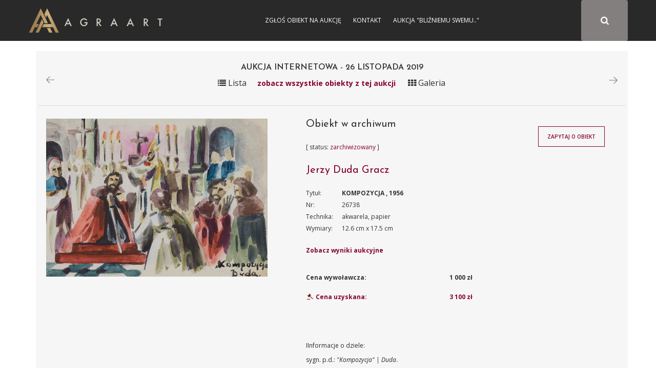

--- FILE ---
content_type: text/html; charset=UTF-8
request_url: https://sztuka.agraart.pl/licytacja/439/26738
body_size: 5890
content:
<!DOCTYPE html>
<html>
<head>
<meta charset="UTF-8" />
<meta name="viewport" content="width=device-width, initial-scale=1" />
       <meta property="og:title" content="Aukcja dzieła KOMPOZYCJA , 1956" />
  <meta name="description" content="Jerzy Duda Gracz, KOMPOZYCJA , 1956,akwarela, papier - obiekt z bazy dzieł Agra-Art " />
  <meta property="og:description" content="Jerzy Duda Gracz, KOMPOZYCJA , 1956,akwarela, papier - obiekt z bazy dzieł Agra-Art "/>
  <meta property="og:image" content="/media/piece_of_art/0001/31/2362ad1f55ee2d864fc9ec13e3fe30e851ea6289.jpeg"/>
  <link rel="image_src" href="/media/piece_of_art/0001/31/2362ad1f55ee2d864fc9ec13e3fe30e851ea6289.jpeg" />
<title>Aukcja 26-11-2019 KOMPOZYCJA , 1956 Domu Aukcyjnego Agra-Art - Jerzy Duda Gracz</title>
<meta name="description" content="Aukcja internetowa Domu Aukcyjnego Agra">
<meta name="keywords" content="Aukcja internetowa Domu Aukcyjnego Agra, aukcja, sztuka, malarstwo, rysunek, akwarela, tusz, litografia, serigrafia, licytacja, obrazy">
<link href="https://fonts.googleapis.com/css?family=Josefin+Sans:300,400,600,700&amp;subset=latin-ext" rel="stylesheet">
    <link href="https://fonts.googleapis.com/css?family=Open+Sans:300,300i,400,400i,600,600i,700,700i,800,800i" rel="stylesheet">
<link rel="stylesheet" href="//code.jquery.com/ui/1.12.1/themes/base/jquery-ui.css">
<link rel="stylesheet" href="/css/app-auction.css?28112018">
<link rel="stylesheet" hr1ef="/css/extra.css?28112018">
<link rel="icon" type="image/x-icon" href="/favicon_agra.png" />
    <!-- Google Tag Manager -->
    <script>(function(w,d,s,l,i){w[l]=w[l]||[];w[l].push({'gtm.start':
            new Date().getTime(),event:'gtm.js'});var f=d.getElementsByTagName(s)[0],
            j=d.createElement(s),dl=l!='dataLayer'?'&l='+l:'';j.async=true;j.src=
            'https://www.googletagmanager.com/gtm.js?id='+i+dl;f.parentNode.insertBefore(j,f);
        })(window,document,'script','dataLayer','GTM-KNW37RL');</script>
    <!-- End Google Tag Manager -->
    <script>
      (function (i, s, o, g, r, a, m) {
        i['GoogleAnalyticsObject'] = r;
        i[r] = i[r] || function () {
          (i[r].q = i[r].q || []).push(arguments)
        }, i[r].l = 1 * new Date();
        a = s.createElement(o),
            m = s.getElementsByTagName(o)[0];
        a.async = 1;
        a.src = g;
        m.parentNode.insertBefore(a, m)
      })(window, document, 'script', 'https://www.google-analytics.com/analytics.js', 'ga');

      ga('create', 'UA-651312-6', 'auto');
      ga('send', 'pageview');

    </script>
</head>
<body id="auction-search-piece-of-art-view" class="auction_body">
<!-- Google Tag Manager (noscript) -->
<noscript><iframe src="https://www.googletagmanager.com/ns.html?id=GTM-KNW37RL"
                  height="0" width="0" style="display:none;visibility:hidden"></iframe></noscript>
<!-- End Google Tag Manager (noscript) -->
<div id="pageLoad" class="text-center text-uppercase">
<b class="color_red">Agra Art</b> | Aukcje
<svg class="circularSVG" viewBox="25 25 50 50">
<circle class="path" cx="50" cy="50" r="20" fill="none" stroke-width="2" stroke-miterlimit="10" />
</svg>
</div>
<div id="pageCont" class="notlog">
    <header>
        <div class="sticky">
            <div class="container">
                <div class="visible-sm navbarAgra_bg_sm"></div>
                <div class="row text-uppercase" style="position: relative;" id="navbarAgra">
                    <div class="">
                        <div class="logotypMenu logotypMenuAuction">
                            <a href="https://www.agraart.pl" title="przejdź do głównego serwisu agraart.pl">
                                                                <img src="/img/logo_new.svg" class="svg" style="height: 50px" alt="przejdź do głównego serwisu agraart.pl" />
                            </a>
                        </div>
                    </div>
                    <button type="button" class="text-center collapsed navbar-toggle">
                        <span class="icon-bar"></span>
                        <span class="icon-bar"></span>
                        <span class="icon-bar"></span>
                    </button>

                    <div id="agra-navbar">
                                                    <button type="button" class=" text-center fa fa-search btn color_white paintersearch" style="font-size: 17.142px!important;">
                                <span class="icon-bar"></span>
                                <span class="icon-bar"></span>
                                <span class="icon-bar"></span>
                            </button>
                        <div class="col-sm-8 col-xs-12 col-md-4 bg_gray pull-right full-width" id="auctions_form">
                            <form class="form-inline row" id="formAuctions" name="auction" method="post" action="/licytacja/select#search">
    <div class="col-md-9 col-sm-10 col-xs-9">
      <div class="form-group"><select id="painter_painter" name="painter[painter]" class="select2 form-control"></select></div>
    </div>
    <div id="submitAuction" class="col-md-3 col-sm-2 col-xs-3 text-center fa fa-search btn color_white"></div>
</form>
                        </div>
                                                <div class="text-center login color_menu_white">
                                        <a href="https://www.agraart.pl/zglos-obiekt/" target="_self">Zgłoś obiekt na aukcję</a>
                <a href="https://www.agraart.pl/kontakt-z-agra-art/" target="_self">Kontakt</a>
                <a href="https://sztuka.agraart.pl/576" target="_self">Aukcja &quot;Bliźniemu swemu..&quot;</a>
    
                        </div>
                                                                                                </div>
                </div>
            </div>
        </div>
    </header>
<div class="body-container clearfix">
<div id="main" class="container">
  <div class="item-view" id="auction-item-view">
      <div class="container">
  <div class="row">
    <div class="col-sm-12 padding_0_left">
      <div class="piece-of-art-view auction-piece-of-art-view" data-id="26738" data-id-pieceOfArt="26738" data-id-auctionAuction="439" view-path="auction_view_search">
        <div class="row font_16 padding_15_top">
          <div class="col-xs-3">
                                            <p>
                        <a href="/licytacja/439/26737" data-toggle="tooltip" title="Poprzednie dzieło na aukcji"><img src="/img/pikto/arrow_left.png" height="15" /></a>

                                    </p>
                        </div>
                          <div class="col-xs-6 text-center title-auction-view">
                <h3>Aukcja internetowa - 26 listopada 2019</h3>
                <div class="hideInMobile">
                    <span id="changerList" path="/439" class="title-auction-icon"><i class="fa fa-list" aria-hidden="true"></i> Lista</span><a href="/439" class="color_red title-auction-icon-text goBack">zobacz wszystkie obiekty z tej aukcji</a> <span id="changerGrid" path="/439" class="title-auction-icon"><i class="fa fa-th" aria-hidden="true"></i> Galeria</span>
                </div>

              </div>
                      <div class="col-xs-3 text-right">
                              <p>
                        <a href="/licytacja/439/26739" data-toggle="tooltip" title="Następne dzieło na aukcji"><img src="/img/pikto/arrow_right.png" height="15" /></a>

                                    </p>
                        </div>
        </div>
          <div class="row font_16 text-center">
              <div class="showInMobile backToAuctionTitle " style="display: none">
                  <a href="/439" class="color_red title-auction-icon-text goBack">powrót do oferty</a>
              </div>
          </div>
                      <div class="row">
              <div class="section-title-line"></div>
            </div>
                  <div class="row">
          <div class="col-md-5 piece-of-art-view_left">
            <figure class="text-center">
              <a class="modal-show" data-url="/image/auction/26738" href="/media/piece_of_art/0001/31/2362ad1f55ee2d864fc9ec13e3fe30e851ea6289.jpeg" target="_blank">
                <img class="img-responsive zoom-cursor" style="max-height: 800px" src="/media/piece_of_art/0001/31/2362ad1f55ee2d864fc9ec13e3fe30e851ea6289.jpeg" alt="Jerzy Duda Gracz, KOMPOZYCJA , 1956" title="Jerzy Duda Gracz, KOMPOZYCJA , 1956, akwarela, papier" />
              </a>
            </figure>
                        </div>
          <div class="col-md-7 piece-of-art-view_right">
            <div class="row">
              <div class="col-md-8 piece-of-art-view_right">
                <div class="piece-of-art-view_desc">
                  <div class="object_auction_item_info">
                    <div class="object_auction_item_info_section hideInMobile">
                                                                                  <h4 class="auction_nr_catalog">Obiekt w archiwum</h4>
                                                                        </div>
                    <div class="object_auction_item_info_section">
                      <div class="object_item_upcoming_auction " style="position: unset">

                                                                              [ status: <span class="color_red">zarchiwizowany</span> ]                                                                                                    </div>
                    </div>
                    <div class="object_auction_item_info_section">
                      <h4>
                        <a href="/autor/licytacje/61/jerzy-duda-gracz"  title="Jerzy Duda Gracz">
                            Jerzy Duda Gracz
                        </a>
                      </h4>
                    </div>
                    <div class="object_auction_item_info_section piece-of-art-info">
                      <div class="row">
                        <div class="col-lg-2 col-md-3 piece-of-art-info-left">Tytuł:</div>
                        <div class="col-lg-10 col-md-9 piece-of-art-info-right uppercase_text"><strong>KOMPOZYCJA , 1956</strong></div>
                      </div>
                        <div class="hideInMobile">
                            <div class="row textAlginMobile">
                                <div class="col-lg-2 col-md-3  col-xs-6 piece-of-art-info-left">Nr:</div>
                                <div class="col-lg-10 col-md-9 col-xs-6  piece-of-art-info-right">26738</div>
                            </div>
                            <div class="row textAlginMobile">
                                <div class="col-lg-2 col-md-3 col-xs-6 piece-of-art-info-left">Technika:</div>
                                <div class="col-lg-10 col-md-9 col-xs-6 piece-of-art-info-right">akwarela, papier</div>
                            </div>
                            <div class="row textAlginMobile">
                                <div class="col-lg-2 col-md-3 col-xs-6 piece-of-art-info-left">Wymiary:</div>
                                <div class="col-lg-10 col-md-9 col-xs-6 piece-of-art-info-right"> 12.6 cm x 17.5 cm</div>
                            </div>
                                                    </div>
                        <div class="showInMobile" style="display: none">
                            <div class="row text-center">
                                <div>Nr: 26738</div>
                            </div>
                            <div class="row text-center">
                                <div>Technika: akwarela, papier</div>
                            </div>
                            <div class="row text-center">
                                <div>Wymiary: 12.6 cm x 17.5 cm</div>
                            </div>
                                                    </div>

                    </div>
                                              <div class="object_auction_item_info_section piece-of-art-info">
                          <div class="row">
                            <div class="col-md-12 piece-of-art-info-left"><a href="#auctionResults26738" style="font-weight: bold">Zobacz wyniki aukcyjne</a></div>
                                                        </div>
                        </div>
                                          <div class="object_auction_item_info_section priceRow_priceAchieved">
                                                  <div class="row price_row " data-toggle="tooltip" title="Cena wywoławcza">
                            <div class="col-md-6 price_info">
                              Cena wywoławcza:
                            </div>
                            <div class="col-md-6 price_value">
                              <strong>1 000 zł</strong>
                            </div>
                          </div>
                                                                                      <div class="row price_row " data-toggle="tooltip" title="Cena uzyskana">
                                <div class="col-md-6 price_info sell_icon">
                                  <span class="color_red">  <img src="/img/pikto/sprzedany.svg" class="svg svg_auction_sell" height="20" /> Cena uzyskana:</span>
                                </div>
                                <div class="col-md-6 price_value">
                                  <span class="price_achieved color_red">3 100 zł</span>
                                </div>
                              </div>
                                                    
                    </div>
                  </div>
                </div>
              </div>
              <div class="col-md-4 piece-of-art-view-auction-button">
                <div class="object_item_button">
                                    </div>
                <div class="object_item_button">
                  <button id="button-zapytaj-o-obiekt" path="/ask-about-the-object/26738" class="btn btn_auction">Zapytaj o obiekt</button>
                </div>
                                  <div class="object_item_button">
                                    </div>
              </div>
            </div>
            <div id="piece-of-art-view-auction-note" class="piece-of-art-view_desc_nota">
              <p>IInformacje o dziele:</p>
                                    <p>sygn. p.d.: <em>&quot;Kompozycja&quot; | Duda</em>.</p>

<p>Do obrazu dołączony jest certyfikat wystawiony przez Agatę Duda-Gracz z 17 V 2012.</p>

<p>Obraz jest oprawiony.</p>
                                            </div>
          </div>
        </div>
        <div class="row">
          <div class="col-sm-12">

            <div class="piece-of-art-view_desc_nota">
              <p style="font-weight: bold">Jerzy Duda Gracz:</p>
              <div class="piece-of-art-nota">
                  <p><strong>Jerzy Duda Gracz&nbsp;</strong>(Częstochowa 1941 - Łag&oacute;w 2004) - malarz, rysownik, scenograf, pedagog. Dyplom w Akademii Sztuk Pięknych w Krakowie na Wydziale Grafiki w Katowicach otrzymał w 1968. W latach 1976-82 był wykładowcą tej uczelni, następnie profesorem Uniwersytetu Śląskiego w Katowicach. Wykładał r&oacute;wnież w Europejskiej Akademii Sztuk w Warszawie (1992-2001).&nbsp;</p>

<p>Jego malarstwo charakteryzuje się wirtuozerią warsztatową i dbałością o szczeg&oacute;ły. Uprawiał sztukę w szeroko pojętej konwencji realistycznej z dominującą deformacją postaci i groteską. Tworzył świat o demaskatorskim charakterze, posługując się językiem publicystyki i alegorii. Jest autorem kilku większych realizacji m.in. plafonu &bdquo;Przemienienia&rdquo; w kościele w Toporowie (1995) oraz cykli &bdquo;Golgota Jasnog&oacute;rska&ldquo; w klasztorze OO Paulin&oacute;w w Częstochowie (2000/2001).<br />
Artysta ma w swoim dorobku ponad 180 wystaw indywidualnych w kraju oraz za granicą (m.in. w Berlinie, Londynie, Paryżu, Moskwie, Rzymie, Wiedniu, Florencji, D&uuml;sseldorfie, Chicago, New Delhi, Monachium, Nowym Jorku i in.). Uczestniczył w około 300 wystawach og&oacute;lnopolskich i międzynarodowych prezentacjach sztuki polskiej. Reprezentował Polskę m.in. na XLI Biennale Sztuki w Wenecji w 1984, na XX i XXI Światowych Targach Sztuki w Kolonii w 1986 i 1987 oraz na EXPO &rsquo;92 w Sewilli.<br />
Obrazy Jerzego Dudy Gracza znajdują się w kolekcjach Muzeum Narodowego w Warszawie, Krakowie, Poznaniu, Wrocławiu i Gdańsku, w Muzeum Uniwersytetu Jagiellońskiego w Collegium Maius w Krakowie, Muzeum Ziemi PAN w Warszawie, w zbiorach sztuki na Jasnej G&oacute;rze w Częstochowie i w innych muzeach okręgowych i miejskich oraz w kolekcjach prywatnych, m.in. W. Ochmana i W. Fibaka; za granicą - w zbiorach Uffizi we Florencji, w Muzeum im. Puszkina w Moskwie, Muzeum Miejskim w Gandawie, w Fundacji &bdquo;BAWAG&ldquo; w Wiedniu i Kolekcji Watykańskiej oraz w galeriach i kolekcjach Austrii, Belgii, Czech, Danii, Francji, Holandii, Izraela, Japonii, Kanady, Meksyku, Norwegii, Rosji, Szwecji, Szwajcarii, USA, Wenezueli, Wielkiej Brytanii, we Włoszech i na Węgrzech.</p>
              </div>
            </div>
            <table class="table table-striped tabeleAuctionResults" id="auctionResults26738">
              <thead>
              <tr>
                <th>Data aukcji</th>
                <th>Nr kat</th>
                <th>Wywoławcza</th>
                <th>Uzyskana</th>
                <th>Zmień:</th>
              </tr>
              </thead>
              <tbody>
                    <tr>
        <td>2019-11-26</td>
        <td>11</td>
        <td id="startingPrice267381">1 000 zł</td>
        <td id="achievedPrice267381"> 3 100 zł </td>
        <td>N/A <a>
                <span class="changeCurrency" startingPrice="1000" achievedPrice="3100" kurs="1" auction-id="267381">PLN</span>
            </a>
            <a><span class="changeCurrency" startingPrice="1000" achievedPrice="3100" kurs="3.88" auction-id="267381">USD</span> </a>            <a> <span class="changeCurrency" startingPrice="1000" achievedPrice="3100" kurs="4.29" auction-id="267381">EUR</span></a>         </td>
    </tr>
    
              </tbody>
            </table>
          </div>
        </div>
                                                                            </div>
    </div>
  </div>
</div>


  </div>
  <br />
</div>
</div>
    <div class="footer-auction">
        <div class="footer-auction-info">
            <div class="container">
                <div class="footer-auction-branding">
                    <a href="http://www.agraart.com.pl/" title="Agra-Art Dom Aukcyjny">
                        <img class="footer-auction-logo lazyloading" src="/img/logotyp.png" alt="Agra-Art Dom Aukcyjny" data-was-processed="true">
                    </a>
                </div>
                <div class="footer-auction-contact">
                    <div class="footer-auction-contact-block">
                        <i class="fa fa-home"></i>
                        <span>Wilcza 70,<br>00-670 Warszawa</span>
                    </div>
                    <div class="footer-auction-contact-block">
                        <i class="fa fa-envelope"></i>
                        <span>
              <a href="mailto:agra@agraart.pl">agra@agraart.pl</a>
            </span>
                    </div>
                    <div class="footer-auction-contact-block">
                        <i class="fa fa-phone"></i>
                        <span>+48226250808<br>+48227451020</span>
                    </div>
                </div>
            </div>
        </div>
        <footer id="colophon" class="site-footer-auction" role="contentinfo">
            <div class="site-info container">
                <nav id="footer-auctionnav" class="footer-auction-navigation" role="navigation">
                    <div class="menu-foot_left-container">
                        <ul id="footer-auction-menu" class="menu">
                            <li id="menu-item-94" class="menu-item menu-item-type-post_type menu-item-object-page menu-item-94">
                                <a href="http://www.agraart.com.pl/kontakt/">Kontakt</a>
                            </li>
                            <li id="menu-item-93" class="menu-item menu-item-type-post_type menu-item-object-page menu-item-93">
                                <a href="http://www.agraart.com.pl/newsletter/">Newsletter</a>
                            </li>
                            <li id="menu-item-432" class="menu-item menu-item-type-post_type menu-item-object-page menu-item-432">
                                <a href="http://www.agraart.com.pl/platnosci-i-rozliczenia/">Płatności i rozliczenia</a>
                            </li>
                            <li id="menu-item-774" class="menu-item menu-item-type-post_type menu-item-object-page menu-item-774">
                                <a href="http://www.agraart.com.pl/polityka-prywatnosci/">Polityka prywatności</a>
                            </li>
                        </ul>
                    </div>
                </nav>
                <div class="site-copyright"> © Agra-Art SA - 2017</div>
            </div>
        </footer>
    </div>
    <div id="main-modal" class="modal">
        <div class="modal-box">
            <div class="modal-close right"><i class="fa fa-times" aria-hidden="true"></i></div>
            <div class="modal-text"></div>
        </div>
    </div>

<script src="/bundles/fosjsrouting/js/router.js"></script>
<script src="/js/routing?callback=fos.Router.setData"></script>
<script src="/js/app-auction.js?28112018"></script>
</div>
</body>
</html>
